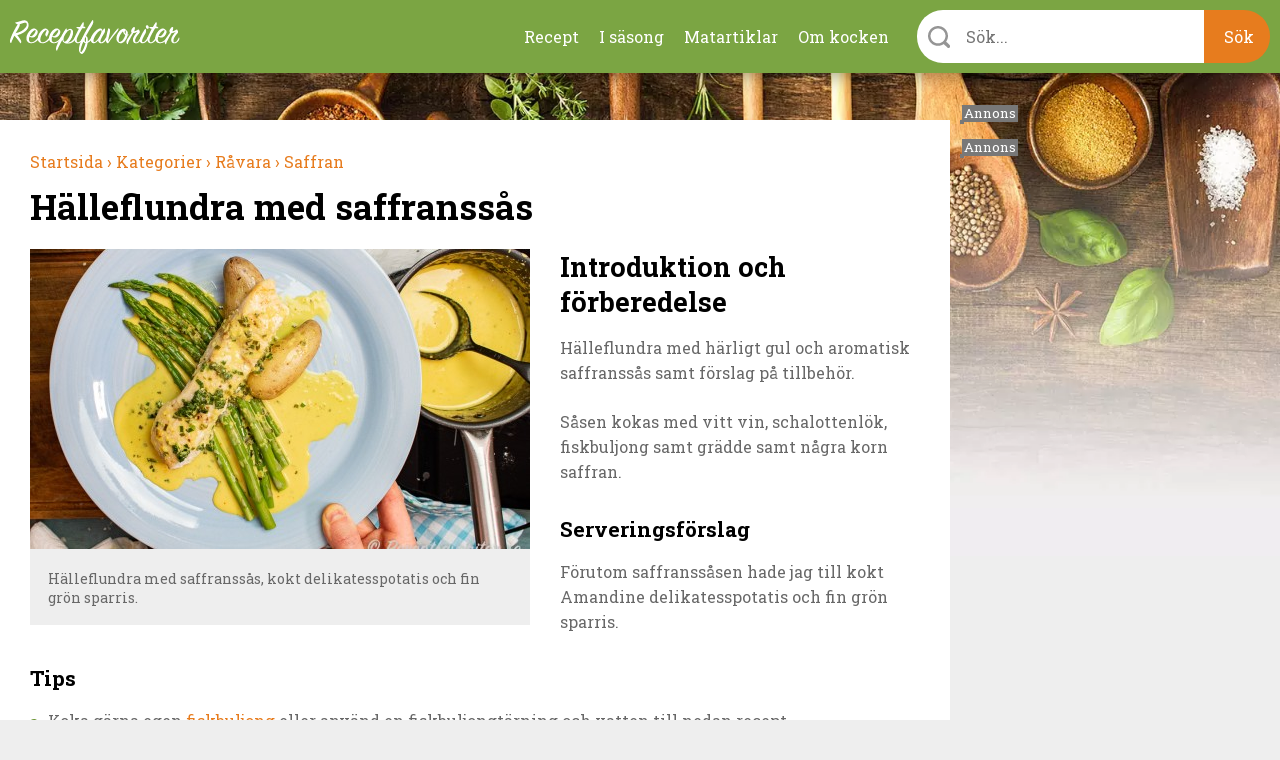

--- FILE ---
content_type: text/html; charset=utf-8
request_url: https://receptfavoriter.se/recept/halleflundra-med-saffranssas
body_size: 13963
content:
<!DOCTYPE html>
<html class="no-js" lang="sv" dir="ltr">

<head>
<link rel="preconnect" href="https://receptfavoriter.se">
<link rel="preconnect" href="https://www.google-analytics.com">
<link rel="preconnect" href="https://fonts.gstatic.com">

  <meta charset="UTF-8"/><meta name=Accept-Language content=sv />
<script type="application/json" class="rf-json">{"ad_spots":{"desktop_mpu_1":{"classes":["desktop","mpu","tablet_portrait","tablet_landscape"],"lazy":"0","code":"\u003Cdiv id=\u0027gt_mpu_480x280\u0027\u003E\r\n  \u003Cscript\u003E\r\n     rf_load_ad(\u0027gt_mpu_480x280\u0027);\r\n  \u003C\/script\u003E\r\n\u003C\/div\u003E"},"desktop_outsider_1":{"classes":["desktop-outsider","desktop"],"lazy":"1","code":"\u003Cdiv id=\u0027gt_tws_1\u0027\u003E\r\n  \u003Cscript\u003E\r\n     rf_load_ad(\u0027gt_tws_1\u0027);\r\n  \u003C\/script\u003E\r\n\u003C\/div\u003E"},"desktop_outsider_2":{"classes":["desktop-outsider","desktop","sticky"],"lazy":"1","code":"\u003Cdiv id=\u0027gt_tws_2\u0027\u003E\r\n  \u003Cscript\u003E\r\n    rf_load_ad(\u0027gt_tws_2\u0027);\r\n  \u003C\/script\u003E\r\n\u003C\/div\u003E"},"tablet_outsider_1":{"classes":["tablet","tablet_portrait","tablet_landscape"],"lazy":"1","code":"\u003Cdiv id=\u0027gt_outsider_tablet_1\u0027\u003E\r\n  \u003Cscript\u003E\r\n     rf_load_ad(\u0027gt_outsider_tablet_1\u0027);\r\n  \u003C\/script\u003E\r\n\u003C\/div\u003E"},"tablet_outsider_2":{"classes":["tablet","tablet_portrait","tablet_landscape","sticky"],"lazy":"1","code":"\u003Cdiv id=\u0027gt_outsider_tablet_2\u0027\u003E\r\n  \u003Cscript\u003E\r\n    rf_load_ad(\u0027gt_outsider_tablet_2\u0027);\r\n  \u003C\/script\u003E\r\n\u003C\/div\u003E"},"mobile_1":{"classes":["mobile"],"lazy":"1","code":"\u003Cdiv id=\u0027gt_mobile_1\u0027\u003E\r\n  \u003Cscript\u003E\r\n    rf_load_ad(\u0027gt_mobile_1\u0027);\r\n  \u003C\/script\u003E\r\n\u003C\/div\u003E"},"mobile_2":{"classes":["mobile"],"lazy":"1","code":"\u003Cdiv id=\u0027gt_mobile_2\u0027\u003E\r\n  \u003Cscript\u003E\r\n    rf_load_ad(\u0027gt_mobile_2\u0027);\r\n  \u003C\/script\u003E\r\n\u003C\/div\u003E"},"mobile_3":{"classes":["mobile"],"lazy":"1","code":"\u003Cdiv id=\u0027gt_mobile_3\u0027\u003E\r\n  \u003Cscript\u003E\r\n     rf_load_ad(\u0027gt_mobile_3\u0027);\r\n  \u003C\/script\u003E\r\n\u003C\/div\u003E"},"mobile_4":{"classes":["mobile"],"lazy":"1","code":"\u003Cdiv id=\u0027gt_mobile_4\u0027\u003E\r\n  \u003Cscript\u003E\r\n     rf_load_ad(\u0027gt_mobile_4\u0027);\r\n  \u003C\/script\u003E\r\n\u003C\/div\u003E"}}}</script><meta property="og:title" content="Hälleflundra med saffranssås"/>
<meta property="og:url" content="https://receptfavoriter.se/recept/halleflundra-med-saffranssas"/>
<meta property="og:image" content="https://receptfavoriter.se/sites/default/files/styles/teaser/public/halleflundra_med_saffranssas_1200.jpg"/>
<meta name="description" content="Hälleflundra med härligt gul och aromatisk saffranssås samt förslag på tillbehör delikatesspotatis och grön sparris."/>

<meta name="generator" content="Drupal 7 (https://www.drupal.org)"/>
<link rel="canonical" href="https://receptfavoriter.se/recept/halleflundra-med-saffranssas"/>
  <script>(function(H){H.className=H.className.replace(/\bno-js\b/,'js')})(document.documentElement)</script>

<!-- InMobi Choice. Consent Manager Tag v3.0 (for TCF 2.2) -->
<script type="text/javascript" async=true>(function(){var host=window.location.hostname;var element=document.createElement('script');var firstScript=document.getElementsByTagName('script')[0];var url='https://cmp.inmobi.com'.concat('/choice/','YmfeFhYRcxQ-E','/',host,'/choice.js?tag_version=V3');var uspTries=0;var uspTriesLimit=3;element.async=true;element.type='text/javascript';element.src=url;firstScript.parentNode.insertBefore(element,firstScript);function makeStub(){var TCF_LOCATOR_NAME='__tcfapiLocator';var queue=[];var win=window;var cmpFrame;function addFrame(){var doc=win.document;var otherCMP=!!(win.frames[TCF_LOCATOR_NAME]);if(!otherCMP){if(doc.body){var iframe=doc.createElement('iframe');iframe.style.cssText='display:none';iframe.name=TCF_LOCATOR_NAME;doc.body.appendChild(iframe);}else{setTimeout(addFrame,5);}}return!otherCMP;}function tcfAPIHandler(){var gdprApplies;var args=arguments;if(!args.length){return queue;}else if(args[0]==='setGdprApplies'){if(args.length>3&&args[2]===2&&typeof args[3]==='boolean'){gdprApplies=args[3];if(typeof args[2]==='function'){args[2]('set',true);}}}else if(args[0]==='ping'){var retr={gdprApplies:gdprApplies,cmpLoaded:false,cmpStatus:'stub'};if(typeof args[2]==='function'){args[2](retr);}}else{if(args[0]==='init'&&typeof args[3]==='object'){args[3]=Object.assign(args[3],{tag_version:'V3'});}queue.push(args);}}function postMessageEventHandler(event){var msgIsString=typeof event.data==='string';var json={};try{if(msgIsString){json=JSON.parse(event.data);}else{json=event.data;}}catch(ignore){}var payload=json.__tcfapiCall;if(payload){window.__tcfapi(payload.command,payload.version,function(retValue,success){var returnMsg={__tcfapiReturn:{returnValue:retValue,success:success,callId:payload.callId}};if(msgIsString){returnMsg=JSON.stringify(returnMsg);}if(event&&event.source&&event.source.postMessage){event.source.postMessage(returnMsg,'*');}},payload.parameter);}}while(win){try{if(win.frames[TCF_LOCATOR_NAME]){cmpFrame=win;break;}}catch(ignore){}if(win===window.top){break;}win=win.parent;}if(!cmpFrame){addFrame();win.__tcfapi=tcfAPIHandler;win.addEventListener('message',postMessageEventHandler,false);}};makeStub();var uspStubFunction=function(){var arg=arguments;if(typeof window.__uspapi!==uspStubFunction){setTimeout(function(){if(typeof window.__uspapi!=='undefined'){window.__uspapi.apply(window.__uspapi,arg);}},500);}};var checkIfUspIsReady=function(){uspTries++;if(window.__uspapi===uspStubFunction&&uspTries<uspTriesLimit){console.warn('USP is not accessible');}else{clearInterval(uspInterval);}};if(typeof window.__uspapi==='undefined'){window.__uspapi=uspStubFunction;var uspInterval=setInterval(checkIfUspIsReady,6000);}})();</script>
<!-- End InMobi Choice. Consent Manager Tag v3.0 (for TCF 2.2) -->
  <script async src="https://fundingchoicesmessages.google.com/i/pub-7121338106453776?ers=1" nonce="Fy5YuBkii76Ccn-QNJsYzg"></script>
  <script async nonce="Fy5YuBkii76Ccn-QNJsYzg">(function(){function signalGooglefcPresent(){if(!window.frames['googlefcPresent']){if(document.body){const iframe=document.createElement('iframe');iframe.style='width: 0; height: 0; border: none; z-index: -1000; left: -1000px; top: -1000px;';iframe.style.display='none';iframe.name='googlefcPresent';document.body.appendChild(iframe);}else{setTimeout(signalGooglefcPresent,0);}}}signalGooglefcPresent();})();</script>

  <title>Hälleflundra med saffranssås</title>
  <meta name="viewport" content="width=device-width, initial-scale=1.0, minimum-scale=1.0">

  <link rel="apple-touch-icon" sizes="57x57" href="/sites/all/themes/receptfavoriter/img/favicons/xapple-touch-icon-57x57.png.pagespeed.ic.neCH5pJB9c.webp">
  <link rel="apple-touch-icon" sizes="60x60" href="/sites/all/themes/receptfavoriter/img/favicons/xapple-touch-icon-60x60.png.pagespeed.ic.wTaHRCGqey.webp">
  <link rel="apple-touch-icon" sizes="72x72" href="/sites/all/themes/receptfavoriter/img/favicons/xapple-touch-icon-72x72.png.pagespeed.ic.6tA0h3RUHS.webp">
  <link rel="apple-touch-icon" sizes="76x76" href="/sites/all/themes/receptfavoriter/img/favicons/xapple-touch-icon-76x76.png.pagespeed.ic.nbUCeu__rC.webp">
  <link rel="apple-touch-icon" sizes="114x114" href="/sites/all/themes/receptfavoriter/img/favicons/xapple-touch-icon-114x114.png.pagespeed.ic.871ae3idJX.webp">
  <link rel="apple-touch-icon" sizes="120x120" href="/sites/all/themes/receptfavoriter/img/favicons/xapple-touch-icon-120x120.png.pagespeed.ic.A8wULiLUDu.webp">
  <link rel="apple-touch-icon" sizes="144x144" href="/sites/all/themes/receptfavoriter/img/favicons/xapple-touch-icon-144x144.png.pagespeed.ic.qoXvE26pfU.webp">
  <link rel="apple-touch-icon" sizes="152x152" href="/sites/all/themes/receptfavoriter/img/favicons/xapple-touch-icon-152x152.png.pagespeed.ic.3rh4VkLxm0.webp">
  <link rel="apple-touch-icon" sizes="180x180" href="/sites/all/themes/receptfavoriter/img/favicons/xapple-touch-icon-180x180.png.pagespeed.ic.KkGDWRsaU5.webp">
  <link rel="icon" type="image/png" href="/sites/all/themes/receptfavoriter/img/favicons/xfavicon-32x32.png.pagespeed.ic.O6GOobwrZv.webp" sizes="32x32">
  <link rel="icon" type="image/png" href="/sites/all/themes/receptfavoriter/img/favicons/xfavicon-194x194.png.pagespeed.ic.FVW5YJKu8j.webp" sizes="194x194">
  <link rel="icon" type="image/png" href="/sites/all/themes/receptfavoriter/img/favicons/xandroid-chrome-192x192.png.pagespeed.ic.p9l_aXwPpZ.webp" sizes="192x192">
  <link rel="icon" type="image/png" href="/sites/all/themes/receptfavoriter/img/favicons/xfavicon-16x16.png.pagespeed.ic.wOeI5mSdP8.webp" sizes="16x16">
  <link rel="manifest" href="/sites/all/themes/receptfavoriter/img/favicons/manifest.json">
  <link rel="mask-icon" href="/sites/all/themes/receptfavoriter/img/favicons/safari-pinned-tab.svg" color="#7ba543">
  <meta name="msapplication-TileColor" content="#7ba543">
  <meta name="msapplication-TileImage" content="/sites/all/themes/receptfavoriter/img/favicons/mstile-144x144.png">
  <meta name="theme-color" content="#ffffff">
  <meta property="fb:app_id" content="1292113204231209"/>

  <script>var adUnitsDesktop=[{code:'gt_tws_1',mediaTypes:{banner:{sizes:[[300,250],[160,600],[300,600]]}},bids:[{bidder:'keymobile',params:{adxDomain:'adx.adform.net',mid:'1442193'}},{bidder:'concept_adform',params:{adxDomain:'adx.adform.net',mid:'627928'}},{bidder:'livewrapped',params:{publisherId:'1657d4ee-95d2-4b44-a751-7c26871259fb',adUnitName:'receptfavoriter_tws1'}}]},{code:'gt_tws_2',mediaTypes:{banner:{sizes:[[300,250],[160,600],[300,600]]}},bids:[{bidder:'keymobile',params:{adxDomain:'adx.adform.net',mid:'1442194'}},{bidder:'concept_adform',params:{adxDomain:'adx.adform.net',mid:'630643'}},{bidder:'livewrapped',params:{publisherId:'1657d4ee-95d2-4b44-a751-7c26871259fb',adUnitName:'receptfavoriter_tws2'}}]},{code:'gt_mpu_480x280',mediaTypes:{banner:{sizes:[[320,250]]}},bids:[{bidder:'keymobile',params:{adxDomain:'adx.adform.net',mid:'1442199'}},{bidder:'concept_adform',params:{adxDomain:'adx.adform.net',mid:'630644'}},{bidder:'livewrapped',params:{publisherId:'1657d4ee-95d2-4b44-a751-7c26871259fb',adUnitName:'receptfavoriter_tws-mpu'}}]}];var adUnitsTablet=[{code:'gt_outsider_tablet_1',mediaTypes:{banner:{sizes:[[160,600]]}},bids:[{bidder:'keymobile',params:{adxDomain:'adx.adform.net',mid:'1442193'}},{bidder:'concept_adform',params:{adxDomain:'adx.adform.net',mid:'630646'}},{bidder:'livewrapped',params:{publisherId:'1657d4ee-95d2-4b44-a751-7c26871259fb',adUnitName:'receptfavoriter_tws-tablet1'}}]},{code:'gt_outsider_tablet_2',mediaTypes:{banner:{sizes:[[160,600]]}},bids:[{bidder:'keymobile',params:{adxDomain:'adx.adform.net',mid:'1442194'}},{bidder:'concept_adform',params:{adxDomain:'adx.adform.net',mid:'630647'}},{bidder:'livewrapped',params:{publisherId:'1657d4ee-95d2-4b44-a751-7c26871259fb',adUnitName:'receptfavoriter_tws-tablet2'}}]},{code:'gt_mpu_480x280',mediaTypes:{banner:{sizes:[[320,250]]}},bids:[{bidder:'keymobile',params:{adxDomain:'adx.adform.net',mid:'1442199'}},{bidder:'concept_adform',params:{adxDomain:'adx.adform.net',mid:'630645'}},{bidder:'livewrapped',params:{publisherId:'1657d4ee-95d2-4b44-a751-7c26871259fb',adUnitName:'receptfavoriter_tws-tablet3'}}]}];var adUnitsMobile=[{code:'gt_mobile_1',mediaTypes:{banner:{sizes:[[300,250],[320,320]]}},bids:[{bidder:'keymobile',params:{adxDomain:'adx.adform.net',mid:'258978'}},{bidder:'keymobilepub',params:{publisherId:'158969',adSlot:'2691758'}},{bidder:'concept_adform',params:{adxDomain:'adx.adform.net',mid:'627929'}},{bidder:'livewrapped',params:{publisherId:'1657d4ee-95d2-4b44-a751-7c26871259fb',adUnitName:'receptfavoriter_mobile1'}}]},{code:'gt_mobile_2',mediaTypes:{banner:{sizes:[[300,250],[320,320]]}},bids:[{bidder:'keymobile',params:{adxDomain:'adx.adform.net',mid:'258979'}},{bidder:'keymobilepub',params:{publisherId:'158969',adSlot:'2691759'}},{bidder:'concept_adform',params:{adxDomain:'adx.adform.net',mid:'630640'}},{bidder:'livewrapped',params:{publisherId:'1657d4ee-95d2-4b44-a751-7c26871259fb',adUnitName:'receptfavoriter_mobile2'}}]},{code:'gt_mobile_3',mediaTypes:{banner:{sizes:[[300,250],[320,320]]}},bids:[{bidder:'keymobile',params:{adxDomain:'adx.adform.net',mid:'508021'}},{bidder:'keymobilepub',params:{publisherId:'158969',adSlot:'2691760'}},{bidder:'concept_adform',params:{adxDomain:'adx.adform.net',mid:'630642'}},{bidder:'livewrapped',params:{publisherId:'1657d4ee-95d2-4b44-a751-7c26871259fb',adUnitName:'receptfavoriter_mobile3'}}]},{code:'gt_mobile_4',mediaTypes:{banner:{sizes:[[300,250],[320,320]]}},bids:[{bidder:'keymobile',params:{adxDomain:'adx.adform.net',mid:'508026'}},{bidder:'keymobilepub',params:{publisherId:'158969',adSlot:'2691761'}},{bidder:'concept_adform',params:{adxDomain:'adx.adform.net',mid:'630641'}},{bidder:'livewrapped',params:{publisherId:'1657d4ee-95d2-4b44-a751-7c26871259fb',adUnitName:'receptfavoriter_mobile4'}}]}];var pbjs=pbjs||{};pbjs.que=pbjs.que||[];pbjs.bidderSettings={keymobile:{alias:'adform',storageAllowed:true,bidCpmAdjustment:function(bidCpm){return(bidCpm*9.2)*0.56;}},keymobilepub:{alias:'pubmatic',storageAllowed:true,bidCpmAdjustment:function(bidCpm){return(bidCpm*9.2)*0.56;}},keymobile_magnite:{alias:'rubicon',storageAllowed:true,bidCpmAdjustment:function(bidCpm){return(bidCpm*9.2)*0.56;}},rubicon:{storageAllowed:true,bidCpmAdjustment:function(bidCpm){return(bidCpm*9.2)*0.8;}},concept_adform:{alias:'adform',storageAllowed:true,bidCpmAdjustment:function(bidCpm){return(bidCpm*9.2)*0.7;}},concept_magnite:{alias:'rubicon',storageAllowed:true,bidCpmAdjustment:function(bidCpm){return(bidCpm*9.2)*0.7;}},livewrapped:{storageAllowed:true,bidCpmAdjustment:function(bidCpm){return(bidCpm*9.2)*0.71;}}};var customGranularity={"buckets":[{"min":0,"max":10,"increment":0.10},{"min":10,"max":50,"increment":0.20},{"min":50,"max":100,"increment":0.50},{"min":100,"max":500,"increment":10.00},{"min":500,"max":950,"increment":50.00}]};pbjs.que.push(function(){pbjs.aliasBidder('pubmatic','keymobilepub',{useBaseGvlid:true});pbjs.aliasBidder('adform','keymobile',{useBaseGvlid:true});pbjs.aliasBidder('adform','concept_adform',{useBaseGvlid:true});pbjs.setConfig({consentManagement:{cmpApi:'iab',timeout:3000,allowAuctionWithoutConsent:false},priceGranularity:customGranularity,});pbjs.setBidderConfig({"bidders":['keymobilepub'],"config":{"schain":{"validation":"strict","config":{"ver":"1.0","complete":1,"nodes":[{"asi":"keymobile.se","sid":"1029001","hp":1}]}}}});pbjs.setBidderConfig({"bidders":['keymobile'],"config":{"schain":{"validation":"strict","config":{"ver":"1.0","complete":1,"nodes":[{"asi":"keymobile.se","sid":"1029001","hp":1}]}}}});pbjs.setBidderConfig({"bidders":['concept_adform'],"config":{"schain":{"validation":"strict","config":{"ver":"1.0","complete":1,"nodes":[{"asi":"concept.dk","sid":"C-00246","hp":1}]}}}});});</script>



<script>var PREBID_TIMEOUT=700;var googletag=googletag||{};googletag.cmd=googletag.cmd||[];googletag.cmd.push(function(){googletag.pubads().disableInitialLoad();});var loadedBanners={};var iOS=/iPad|iPhone|iPod|Android|Mobile|webOS|Blackberry/.test(navigator.userAgent)&&!window.MSStream;var windowWidth=(iOS)?screen.width:window.innerWidth;var mode='DESKTOP';if(windowWidth<=1024)mode='TABLET';if(windowWidth<=767)mode='MOBILE';window.rf_mode=mode;pbjs.que.push(function(){switch(mode){case'DESKTOP':pbjs.addAdUnits(adUnitsDesktop);break;case'TABLET':pbjs.addAdUnits(adUnitsTablet);break;default:pbjs.addAdUnits(adUnitsMobile);break;}});function sendAdserverRequest(){if(pbjs.adserverRequestSent)return;pbjs.adserverRequestSent=true;googletag.cmd.push(function(){pbjs.que.push(function(){pbjs.setTargetingForGPTAsync();googletag.pubads().refresh();});});}function rf_load_ad(id){if(loadedBanners.hasOwnProperty(id))return;if(googleLazyLoads.hasOwnProperty(id)&&pbjsLazyloads.hasOwnProperty(id)){googletag.cmd.push(function(){var slot=googletag.defineSlot(googleLazyLoads[id].id,googleLazyLoads[id].sizes,id).addService(googletag.pubads());pbjs.que.push(function(){pbjs.addAdUnits([pbjsLazyloads[id]]);pbjs.requestBids({timeout:PREBID_TIMEOUT,adUnitCodes:[id],bidsBackHandler:function(){pbjs.setTargetingForGPTAsync([id]);googletag.pubads().refresh([slot]);}});});});}else{googletag.cmd.push(function(){googletag.display(id);});}loadedBanners[id]=true;}(function(){var gads=document.createElement('script');gads.async=true;gads.type='text/javascript';var useSSL='https:'==document.location.protocol;gads.src=(useSSL?'https:':'http:')+'//pagead2.googlesyndication.com/tag/js/gpt.js';var node=document.getElementsByTagName('script')[0];node.parentNode.insertBefore(gads,node);})();var googletag=googletag||{cmd:[]};var googleLazyLoads={};googletag.cmd.push(function(){if(window.rf_mode==='DESKTOP'){googletag.defineSlot('/284521618/TWS_1_250x360',[[320,320],[300,250],[320,250],[300,600],[160,600]],'gt_tws_1').addService(googletag.pubads());googletag.defineSlot('/284521618/TWS_2_250x360',[[320,320],[300,250],[320,250],[300,600],[160,600]],'gt_tws_2').addService(googletag.pubads());googletag.defineSlot('/284521618/MPU_480x280_1',[[320,320],[300,250],[320,250]],'gt_mpu_480x280').addService(googletag.pubads());}if(window.rf_mode==='TABLET'){googletag.defineSlot('/284521618/Outsider_tablet_1',[[160,600]],'gt_outsider_tablet_1').addService(googletag.pubads());googletag.defineSlot('/284521618/Outsider_tablet_2',[[160,600]],'gt_outsider_tablet_2').addService(googletag.pubads());googletag.defineSlot('/284521618/MPU_480x280_1',[[320,320],[300,250],[320,250]],'gt_mpu_480x280').addService(googletag.pubads());}if(window.rf_mode==='MOBILE'){googletag.defineSlot('/284521618/Mobile_1_320x320',[[300,250],[320,320]],'gt_mobile_1').addService(googletag.pubads());googletag.defineSlot('/284521618/Mobile_2_320x320',[[300,250],[320,320]],'gt_mobile_2').addService(googletag.pubads());googletag.defineSlot('/284521618/Mobile_3_320x320',[[300,250],[320,320]],'gt_mobile_3').addService(googletag.pubads());googletag.defineSlot('/284521618/Mobile_4_320x320',[[300,250],[320,320]],'gt_mobile_4').addService(googletag.pubads());}googletag.pubads().collapseEmptyDivs();googletag.pubads().enableSingleRequest();googletag.enableServices();});window.__tcfapi('addEventListener',2,function(tcData,listenerSuccess){if(listenerSuccess){if(tcData.eventStatus==='useractioncomplete'||tcData.eventStatus==='tcloaded'){if(!tcData.gdprApplies){pbjs.que.push(function(){pbjs.requestBids({bidsBackHandler:sendAdserverRequest});});setTimeout(function(){sendAdserverRequest();},PREBID_TIMEOUT);return;}if((tcData.vendor.consents[755]||tcData.vendor.legitimateInterests[755])&&(tcData.purpose.consents[1]&&tcData.purpose.consents[3]&&tcData.purpose.consents[4]&&tcData.purpose.legitimateInterests[2]&&tcData.purpose.legitimateInterests[7]&&tcData.purpose.legitimateInterests[9]&&tcData.purpose.legitimateInterests[10])){googletag.cmd.push(function(){googletag.pubads().setPrivacySettings({nonPersonalizedAds:false});pbjs.que.push(function(){pbjs.requestBids({bidsBackHandler:sendAdserverRequest});});setTimeout(function(){sendAdserverRequest();},PREBID_TIMEOUT);});return;}googletag.cmd.push(function(){googletag.pubads().setPrivacySettings({nonPersonalizedAds:true});pbjs.que.push(function(){pbjs.requestBids({bidsBackHandler:sendAdserverRequest});});setTimeout(function(){sendAdserverRequest();},PREBID_TIMEOUT);});}}});</script>

  <link type="text/css" rel="stylesheet" href="https://receptfavoriter.se/sites/default/files/css/A.css_lQaZfjVpwP_oGNqdtWCSpJT1EMqXdMiU84ekLLxQnc4.css+css_NPI-JQruEpY5_8Gtin28uCXdIolPWAQ1lNA3-7tU0kA.css+css_wy3U31cYUVouzl7kdZZ7pcMlQ5v-m3vpKS6CRxBnNVE.css,Mcc.DLWpT6zBnu.css.pagespeed.cf.Nk4FvJnVdo.css" media="all"/>



  <link media="print" onload="this.onload=null;this.removeAttribute('media');" href="https://fonts.googleapis.com/css2?family=Roboto+Slab:wght@300;400;700&display=swap" rel="stylesheet">
  <script async fetchpriority="low" src='https://macro.adnami.io/macro/spec/adsm.macro.f1befe16-f777-42a8-831d-78ba5ad8c670.js'></script>
<script>var adsmtag=adsmtag||{};adsmtag.cmd=adsmtag.cmd||[];</script>
<script>(function(i,s,o,g,r,a,m){i['GoogleAnalyticsObject']=r;i[r]=i[r]||function(){(i[r].q=i[r].q||[]).push(arguments)},i[r].l=1*new Date();a=s.createElement(o),m=s.getElementsByTagName(o)[0];a.async=1;a.src=g;m.parentNode.insertBefore(a,m)})(window,document,'script','https://www.google-analytics.com/analytics.js','ga');ga('create','UA-235034-11','auto');ga('send','pageview');</script>
  <!-- Global site tag (gtag.js) - Google Analytics -->
  <script async fetchpriority="low" src="https://www.googletagmanager.com/gtag/js?id=G-2HC20J93BZ"></script>
<script>window.dataLayer=window.dataLayer||[];function gtag(){dataLayer.push(arguments);}gtag('js',new Date());gtag('config','G-2HC20J93BZ');</script>
<script async src="/sites/all/themes/receptfavoriter/js/prebid9.21.0.js.pagespeed.ce.CE3QwCjMd-.js"></script>
</head>

<body class="html not-front not-logged-in no-sidebars page-node page-node- page-node-15054 node-type-recipe">
    <div class="site" style="background-image:url(https://receptfavoriter.se/sites/default/files/xtopbg_3_kryddor_vinter.jpg.pagespeed.ic.a4CKlD78wK.webp)">
  <div class="header-upper">
    <div class="header-container">
              <a class="site-name" href="/" title="Receptfavoriter startsida" rel="home">
          <img src="/sites/all/themes/receptfavoriter/img/logo/180x31xreceptfavoriter-669.png.pagespeed.ic.hCkXQ4QVZP.webp" width="180" height="31" alt="Receptfavoriter"/>
        </a>
            <ul class="menu"><li class="first leaf"><a href="/kategorier" title="Recept indelade i kategorier">Recept</a></li>
<li class="leaf"><a href="/i-sasong" title="I säsong">I säsong</a></li>
<li class="leaf"><a href="/matartiklar" title="Artiklar om mat och dryck">Matartiklar</a></li>
<li class="last leaf"><a href="/om" title="Om kocken">Om kocken</a></li>
</ul>      <div class="instant-search">
        <div class="instant-search--bar">
          <form>
            <div class="instant-search--bar-input-wrapper">
              <label class="instant-search--bar-input-label" for="instant-search--bar-input"></label>
              <input id="instant-search--bar-input" class="instant-search--bar-input" placeholder="Sök..." type="text" autocomplete="off" autocorrect="off" autocapitalize="off"/>
            
            </div>
            <input class="instant-search--bar-btn" type="submit" value="Sök"/>
          </form>
        </div>
      </div>
    </div>
    <div id="extended-menu--wrapper" class="extended-menu--wrapper">
      <div class="header-container instant-search">
        <div class="instant-search--progress-bar" id="instant-search--progress-bar">
          <span class="instant-search--progress-bar-text"></span>
          <a href="#" class="extended-menu--close-button"></a>
        </div>
        <div class="instant-search--result-wrapper" id="instant-search--result-wrapper">
          
          <div class="instant-search--result-recipes">
            <span class="header-2">Recept</span>
            <div class="instant-search--result-recipes-columns">
              <div class="instant-search--result-list column-1">
              </div>
              <div class="instant-search--result-list column-2">
              </div>
            </div>
          </div>

          <div class="instant-search--result-secondary-matches">

            <div class="instant-search--result-articles">
              <span class="header-2">Artiklar</span>
              <div class="instant-search--result-list">
              </div>
            </div>

            <div class="instant-search--result-categories">
              <span class="header-2">Kategorier</span>
              <div class="instant-search--result-list">
              </div>
            </div>

          </div>

        </div>
      </div>

      <div class="header-container extended-menu--footer">
        <div class="tips">
          <div class="legible"><p>Förutom att söka på recept och maträtter kan du kombinera sökord&nbsp;som lättlagat, snabblagat, en eller flera råvaror, tillfälle, tillagningsmetod, vegetariskt, vegan med mera.</p></div>
        </div>
        <div class="contact-the-chef">
          <div class="legible"><p><span class="header-3">Sätt betyg, dela och kommentera gärna</span></p><p>Under varje recept är du välkommen att sätta ett&nbsp;betyg i form av stjärnor. Är du inloggad på Facebook kan du dela receptet, lämna en kommentar eller en&nbsp;fråga - så svarar jag så snabbt jag kan. Tack för att du lämnar feedback - det uppskattas.&nbsp;</p></div>
        </div>
      </div>
    </div>
  </div>

<div class="main-content" style="background-image:url(https://receptfavoriter.se/sites/default/files/xbottombg_2_kryddor_vinter.jpg.pagespeed.ic.X1q-P_9eqb.webp)">
  <div class="center clearfix">

    <div class="primary-content">
      
      <div itemscope itemtype="http://schema.org/Recipe">
      <ol class="breadcrumbs box" vocab="http://schema.org/" typeof="BreadcrumbList">
      
        <li property="itemListElement" typeof="ListItem">
          <meta property="position" content="1">
          <a property="item" typeof="WebPage" href="https://receptfavoriter.se/">
            <span property="name">Startsida</span>
            <meta property="position" content="1">
                          ›
                      </a>
        </li>
        
        <li property="itemListElement" typeof="ListItem">
          <meta property="position" content="2">
          <a property="item" typeof="WebPage" href="https://receptfavoriter.se/kategorier">
            <span property="name">Kategorier</span>
            <meta property="position" content="2">
                          ›
                      </a>
        </li>
        
        <li property="itemListElement" typeof="ListItem">
          <meta property="position" content="3">
          <a property="item" typeof="WebPage" href="https://receptfavoriter.se/kategorier/ravara">
            <span property="name">Råvara</span>
            <meta property="position" content="3">
                          ›
                      </a>
        </li>
        
        <li property="itemListElement" typeof="ListItem">
          <meta property="position" content="4">
          <a property="item" typeof="WebPage" href="https://receptfavoriter.se/recept/saffran">
            <span property="name">Saffran</span>
            <meta property="position" content="4">
                      </a>
        </li>
            </ol>
    <div class="node node-recipe box recipe-main-box">
    <div class="recipe-title box">
      <h1 class="header-1" itemprop="name">Hälleflundra med saffranssås</h1>
    </div>


    <div class="recipe-description clearfix">
              <div class="recipe-slideshow slideshow ">
            <a class="image-caption-wrap" target="_blank" href="https://receptfavoriter.se/sites/default/files/halleflundra_med_saffranssas_1200.jpg" title="Hälleflundra med saffranssås, kokt delikatesspotatis och fin grön sparris. ">
    <img itemprop="image" width="1200" height="800" src="https://receptfavoriter.se/sites/default/files/styles/teaser/public/halleflundra_med_saffranssas_1200.jpg" alt="Hälleflundra med saffranssås, kokt delikatesspotatis och fin grön sparris. " class="">
    <div class="image-caption">Hälleflundra med saffranssås, kokt delikatesspotatis och fin grön sparris. </div>
    <meta itemprop="image" content="https://receptfavoriter.se/sites/default/files/styles/recipe_1x1/public/halleflundra_med_saffranssas_1200.jpg"/><meta itemprop="image" content="https://receptfavoriter.se/sites/default/files/styles/recipe_4x3/public/halleflundra_med_saffranssas_1200.jpg"/><meta itemprop="image" content="https://receptfavoriter.se/sites/default/files/styles/recipe_16x9/public/halleflundra_med_saffranssas_1200.jpg"/>
  </a>                  </div>
      <div id="mobile_1" class="ad mobile mobile_1"></div>            <h2 class="header-2">Introduktion och förberedelse</h2>
              <div class="legible">
          <div itemprop="description" style="margin-bottom:20px;">
            <p>Hälleflundra med härligt gul och aromatisk saffranssås samt förslag på tillbehör. </p>
<p>Såsen kokas med vitt vin, schalottenlök, fiskbuljong samt grädde samt några korn saffran.</p>                           <h3>Serveringsförslag</h3>
<p>Förutom saffranssåsen hade jag till kokt Amandine delikatesspotatis och fin grön sparris. </p>
<h3>Tips</h3>
<ul>
<li>Koka gärna egen <a href="/recept/egen-fiskbuljong">fiskbuljong</a> eller använd en fiskbuljongtärning och vatten till nedan recept.</li>
<li>Köp MSC märkt hälleflundra. Min var sportfiskad med lina vid Lofoten i Norge av en kompis. Inte alla som har den lyxen dock. Köp ej trålad Hälleflundra från Norra Atlanten osv - den är akut hotad. Här är WWS <a href="http://fiskguiden.wwf.se/blog/fiskar/halleflundrablakveite/" target="_blank" rel="noopener">fiskguide</a>.</li>
</ul>
<h3>Varianter</h3>
<ul>
<li>Såsen kan redas med maizenastärkelse istället för vetemjöl. Då blir såsen glutenfri.</li>
<li>Hälleflundran kan bytas mot annan fisk som lax, rödstrimma, torskrygg, marulk eller annan fiskfilé. </li>
</ul>
                      </div>
        </div>


            <div class="recipe-step-slider">
          <a href="#" class="prev-slide-btn">
              <svg fill="#000000" height="24px" width="24px" version="1.1" id="Layer_2" xmlns="http://www.w3.org/2000/svg" xmlns:xlink="http://www.w3.org/1999/xlink" viewBox="0 0 330 330" xml:space="preserve">
              <path id="XMLID_22222_" d="M250.606,154.389l-150-149.996c-5.857-5.858-15.355-5.858-21.213,0.001
              	c-5.857,5.858-5.857,15.355,0.001,21.213l139.393,139.39L79.393,304.394c-5.857,5.858-5.857,15.355,0.001,21.213
              	C82.322,328.536,86.161,330,90,330s7.678-1.464,10.607-4.394l149.999-150.004c2.814-2.813,4.394-6.628,4.394-10.606
              	C255,161.018,253.42,157.202,250.606,154.389z"/>
            </svg>
          </a>
          <a href="#" class="next-slide-btn">
              <svg fill="#000000" height="24px" width="24px" version="1.1" id="Layer_2" xmlns="http://www.w3.org/2000/svg" xmlns:xlink="http://www.w3.org/1999/xlink" viewBox="0 0 330 330" xml:space="preserve">
              <path id="XMLID_22222_" d="M250.606,154.389l-150-149.996c-5.857-5.858-15.355-5.858-21.213,0.001
              	c-5.857,5.858-5.857,15.355,0.001,21.213l139.393,139.39L79.393,304.394c-5.857,5.858-5.857,15.355,0.001,21.213
              	C82.322,328.536,86.161,330,90,330s7.678-1.464,10.607-4.394l149.999-150.004c2.814-2.813,4.394-6.628,4.394-10.606
              	C255,161.018,253.42,157.202,250.606,154.389z"/>
            </svg>
          </a>
          <div class="recipe-step-slide-slides">
              <div class="image-caption-wrap">
    <img width="1200" height="800" src="https://receptfavoriter.se/sites/default/files/styles/large_recipe/public/saffranssas_10_1200.jpg" alt="En elegant vitvinssås smaksatt med saffran passar utmärkt till hälleflundra. " class="">
    <div class="image-caption">En elegant vitvinssås smaksatt med saffran passar utmärkt till hälleflundra. </div>
    
  </div>          </div>
        </div>
                </div>
  </div>

  <div class="box guarantee-skyscraper">
          <div class="recipe-details columns-onethird clearfix">
        <div class="recipe-ingredients-meta">
                      <div class="recipe-portions box box-small box-grey legible">
                              <meta itemprop="recipeYield" content="2"/>
                <h3 class="header-4">2 portioner hälleflundra med saffranssås</h3>
                            <ul>
                <li>Förberedelse: <meta itemprop="prepTime" content="PT10M">10 min </li>
                <li>Tillagning: <meta itemprop="cookTime" content="PT30M">30 min </li>
                <li>Klart på: <meta itemprop="totalTime" content="PT40M">40 min </li>
              </ul>
            </div>
                    <div id="mobile_2_placement"></div>
                      <div id="mobile_2" class="ad-center-mobile ad mobile mobile_2 in-content"></div>
                                <div class="recipe-ingredients legible">
              <h2 class="color-highlight" id="ingredienser">Ingredienser</h2>
              <ul>
      <li itemprop="recipeIngredient">2 bitar hälleflundra filéer, ca 140 gram styck utan skinn, 160 gram styck med skinn</li>
      <li itemprop="recipeIngredient">1 msk olivolja</li>
      <li itemprop="recipeIngredient">2 krm flingsalt</li>
      <li itemprop="recipeIngredient">SAFFRANSSÅS: 1/2 schalottenlök </li>
      <li itemprop="recipeIngredient">15 gram smör</li>
      <li itemprop="recipeIngredient">1 msk vetemjöl</li>
      <li itemprop="recipeIngredient">1 dl vitt vin</li>
      <li itemprop="recipeIngredient">1,5 dl fiskbuljong eller vatten och en fiskbuljongtärning</li>
      <li itemprop="recipeIngredient">0,25 krm saffran</li>
      <li itemprop="recipeIngredient">1 dl grädde</li>
      <li itemprop="recipeIngredient">1/2 krm salt </li>
      <li itemprop="recipeIngredient">0,25 krm vitpeppar</li>
      <li itemprop="recipeIngredient">1 msk hackad gräslök (valfritt)</li>
      <li itemprop="recipeIngredient">TILLBEHÖR: 250 gram delikatesspotatis som ex. Amandine</li>
      <li itemprop="recipeIngredient">125 gram grön sparris (ett halvt knippe)</li>
  </ul>            </div>
                                <div id="mobile_3" id="mobile_3_placement" class="ad-center-mobile ad mobile mobile_3 in-content"></div>
                  </div>

                  <div class="recipe-preparation legible">
            <h2 class="color-highlight" id="tillagning">Tillagning</h2>
            <ol itemprop="recipeInstructions" itemscope itemtype="http://schema.org/HowToSection">
  <meta itemprop="name" content="Tillagning"/>
      <li id="https://receptfavoriter.se/recept/halleflundra-med-saffranssas#steg-1" itemprop="itemListElement" itemscope itemtype="http://schema.org/HowToStep">
      <meta itemprop="position" content="1"/>
      <meta itemprop="id"/>
      <meta itemprop="url" content="https://receptfavoriter.se/recept/halleflundra-med-saffranssas#steg-1"/>
      <span itemprop="text">VITVINSSÅS: Skala och finhacka schalottenlök. </span>

          </li>
      <li id="https://receptfavoriter.se/recept/halleflundra-med-saffranssas#steg-2" itemprop="itemListElement" itemscope itemtype="http://schema.org/HowToStep">
      <meta itemprop="position" content="2"/>
      <meta itemprop="id"/>
      <meta itemprop="url" content="https://receptfavoriter.se/recept/halleflundra-med-saffranssas#steg-2"/>
      <span itemprop="text">Fräs löken i smör i en såskastrull. </span>

          </li>
      <li id="https://receptfavoriter.se/recept/halleflundra-med-saffranssas#steg-3" itemprop="itemListElement" itemscope itemtype="http://schema.org/HowToStep">
      <meta itemprop="position" content="3"/>
      <meta itemprop="id"/>
      <meta itemprop="url" content="https://receptfavoriter.se/recept/halleflundra-med-saffranssas#steg-3"/>
      <span itemprop="text">När löken är mjuk rör du ut mjöl och fräser några sekunder till. </span>

          </li>
      <li id="https://receptfavoriter.se/recept/halleflundra-med-saffranssas#steg-4" itemprop="itemListElement" itemscope itemtype="http://schema.org/HowToStep">
      <meta itemprop="position" content="4"/>
      <meta itemprop="id"/>
      <meta itemprop="url" content="https://receptfavoriter.se/recept/halleflundra-med-saffranssas#steg-4"/>
      <span itemprop="text">Rör i vitt vin och sedan fiskbuljong (eller vatten och rör ut fiskbuljongtärning). Tillsätt saffran. Låt koka i 20 minuter på medelvärme. </span>

          </li>
      <li id="https://receptfavoriter.se/recept/halleflundra-med-saffranssas#steg-5" itemprop="itemListElement" itemscope itemtype="http://schema.org/HowToStep">
      <meta itemprop="position" content="5"/>
      <meta itemprop="id"/>
      <meta itemprop="url" content="https://receptfavoriter.se/recept/halleflundra-med-saffranssas#steg-5"/>
      <span itemprop="text">Sila bort löken eller mixa såsen slät med en stavmixer. </span>

          </li>
      <li id="https://receptfavoriter.se/recept/halleflundra-med-saffranssas#steg-6" itemprop="itemListElement" itemscope itemtype="http://schema.org/HowToStep">
      <meta itemprop="position" content="6"/>
      <meta itemprop="id"/>
      <meta itemprop="url" content="https://receptfavoriter.se/recept/halleflundra-med-saffranssas#steg-6"/>
      <span itemprop="text">Rör i grädde och låt småkoka i 10 minuter. </span>

          </li>
      <li id="https://receptfavoriter.se/recept/halleflundra-med-saffranssas#steg-7" itemprop="itemListElement" itemscope itemtype="http://schema.org/HowToStep">
      <meta itemprop="position" content="7"/>
      <meta itemprop="id"/>
      <meta itemprop="url" content="https://receptfavoriter.se/recept/halleflundra-med-saffranssas#steg-7"/>
      <span itemprop="text">Smaka av saffranssåsen med salt och peppar innan servering. Håll varm och låt stå och småkoka medan du lagar fisken så blir den bara godare. </span>

          </li>
      <li id="https://receptfavoriter.se/recept/halleflundra-med-saffranssas#steg-8" itemprop="itemListElement" itemscope itemtype="http://schema.org/HowToStep">
      <meta itemprop="position" content="8"/>
      <meta itemprop="id"/>
      <meta itemprop="url" content="https://receptfavoriter.se/recept/halleflundra-med-saffranssas#steg-8"/>
      <span itemprop="text">Sätt ugnen på 225 grader vanlig ugn. Börja koka potatis. Skär bort det nedersta 0,5 cm på sparrisen. Skölj den och lägg i en bred kastrull och täck med vatten. </span>

          </li>
      <li id="https://receptfavoriter.se/recept/halleflundra-med-saffranssas#steg-9" itemprop="itemListElement" itemscope itemtype="http://schema.org/HowToStep">
      <meta itemprop="position" content="9"/>
      <meta itemprop="id"/>
      <meta itemprop="url" content="https://receptfavoriter.se/recept/halleflundra-med-saffranssas#steg-9"/>
      <span itemprop="text">Skölj hälleflundra-bitarna. Torka dem torra med lite hushållspapper. Lägg dem i en ugnsform och pensla dem runt om med olivolja. Strö över flingsalt. </span>

          </li>
      <li id="https://receptfavoriter.se/recept/halleflundra-med-saffranssas#steg-10" itemprop="itemListElement" itemscope itemtype="http://schema.org/HowToStep">
      <meta itemprop="position" content="10"/>
      <meta itemprop="id"/>
      <meta itemprop="url" content="https://receptfavoriter.se/recept/halleflundra-med-saffranssas#steg-10"/>
      <span itemprop="text">Baka hälleflundran i mitten av ugnen tills innertemperaturen är 40-45 grader - använd en stektermometer. Det tar ca 12-17 minuter - akta så den inte blir överstekt. Den ska precis bli vit och börja gå att dela i fiskköttet likt flagor. </span>

          </li>
      <li id="https://receptfavoriter.se/recept/halleflundra-med-saffranssas#steg-11" itemprop="itemListElement" itemscope itemtype="http://schema.org/HowToStep">
      <meta itemprop="position" content="11"/>
      <meta itemprop="id"/>
      <meta itemprop="url" content="https://receptfavoriter.se/recept/halleflundra-med-saffranssas#steg-11"/>
      <span itemprop="text">Koka sparrisen i 4-5 minuter. Hacka gräslök. </span>

          </li>
      <li id="https://receptfavoriter.se/recept/halleflundra-med-saffranssas#steg-12" itemprop="itemListElement" itemscope itemtype="http://schema.org/HowToStep">
      <meta itemprop="position" content="12"/>
      <meta itemprop="id"/>
      <meta itemprop="url" content="https://receptfavoriter.se/recept/halleflundra-med-saffranssas#steg-12"/>
      <span itemprop="text">Servera hälleflundran med en del av saffranssåsen som du skedar över fisken samt strö över hackad gräslök. Resten av såsen serverar du i en skål tillsammans med kokt potatis och sparris. Man kan också ha en klyfta citron till om man vill. </span>

          </li>
  </ol>

    	<div id="mobile_4" class="ad-center-mobile ad mobile mobile_4"></div>
          </div>
              </div>
    </div>
        <div class="box">
    <div class="recipe-secondary clearfix">
      <div id="desktop_mpu_1" class="ad desktop tablet_portrait tablet_landscape mpu desktop_mpu_1"></div>
      <div class="recipe-secondary-content">
                  <div class="tag-wrapper">
            <div class="tags tag-label">
                  <a rel="nofollow" href="/recept/huvudratter"><span itemprop="recipeCategory">Huvudrätter</span></a>
              <a rel="nofollow" href="/recept/vitt-vin">Vitt vin</a><a rel="nofollow" href="/recept/fisk">Fisk</a><a rel="nofollow" href="/recept/gradde">Grädde</a><a rel="nofollow" href="/recept/saffran">Saffran</a>              <a rel="nofollow" href="/recept/fest">Fest</a>                                <a rel="nofollow" href="/recept/fransk-mat"><span itemprop="recipeCuisine">Fransk mat</span></a>
                            <a rel="nofollow" href="/recept/ugnsratter">Ugnsrätter</a><a rel="nofollow" href="/recept/kokt-mat">Kokt mat</a>                          </div>
          </div>
                <meta itemprop="keywords" content="Fest, Ugnsrätter, Kokt mat, Vitt vin, Fisk, Grädde, Saffran"/>
        <div class="meta-actions">
          <a href="mailto:?subject=Recepttips&body=Detta måste vi prova!%0D%0Dhttps://receptfavoriter.se/recept/halleflundra-med-saffranssas">E-mail</a>
          <button class="print-page" type="button">Skriv ut</button>
          
		<form class="rf-rating-widget" action="/rf_rating/api/vote" id="rf-rating-custom-widget" method="post">
			<div class="clearfix rf-rating-average-text rf-rating-average-stars rf-rating-form-item rf-rating-basic rf-rating-processed">
				<div class="form-item form-type-rf-rating form-item-vote">
 					<div class="form-item form-type-select form-item-vote">
 						<select name="vote" id="edit-vote--2" class="form-select ajax-processed" style="display: none;">
 							<option value="-">Select rating</option>
 	<option value="1">Betygssätt Hälleflundra med saffranssås 1/5</option><option value="2">Betygssätt Hälleflundra med saffranssås 2/5</option><option value="3">Betygssätt Hälleflundra med saffranssås 3/5</option><option value="4">Betygssätt Hälleflundra med saffranssås 4/5</option><option value="5">Betygssätt Hälleflundra med saffranssås 5/5</option></select>
 		<div class="rf-rating-widget clearfix rf-rating-widget-5">
 	
			<div class="star star-1 odd star-first on">
				<a href="#1" data-score="1" title="Betygssätt Hälleflundra med saffranssås 1/5">
					Betygssätt Hälleflundra med saffranssås 1/5
				</a>
			</div>
 		
			<div class="star star-2 even  on">
				<a href="#2" data-score="2" title="Betygssätt Hälleflundra med saffranssås 2/5">
					Betygssätt Hälleflundra med saffranssås 2/5
				</a>
			</div>
 		
			<div class="star star-3 odd  on">
				<a href="#3" data-score="3" title="Betygssätt Hälleflundra med saffranssås 3/5">
					Betygssätt Hälleflundra med saffranssås 3/5
				</a>
			</div>
 		
			<div class="star star-4 even  on">
				<a href="#4" data-score="4" title="Betygssätt Hälleflundra med saffranssås 4/5">
					Betygssätt Hälleflundra med saffranssås 4/5
				</a>
			</div>
 		
			<div class="star star-5 odd star-last on">
				<a href="#5" data-score="5" title="Betygssätt Hälleflundra med saffranssås 5/5">
					Betygssätt Hälleflundra med saffranssås 5/5
				</a>
			</div>
 		
 						</div>
						<div class="description">
							<div itemprop="aggregateRating" itemscope="" itemtype="http://schema.org/AggregateRating" class="rf-rating-summary rf-rating-summary-average-count">
								<span class="average-rating">Medel: 
									<span class="score" itemprop="ratingValue">4.3</span>
									</span> 
									<span class="total-votes">
										(<span class="votes" itemprop="reviewCount">6</span> röster)
									</span>
							</div>
						</div>
					</div>
				</div>
			</div>
			<input class="rf-rating-submit form-submit" type="submit" id="edit-rf-rating-submit" name="op" value="Rate">
			<input type="hidden" name="nid" value="15054">
		</form>
	        </div>

        <div class="share-buttons">
                    <div class="fb-like" data-href="https://receptfavoriter.se/recept/halleflundra-med-saffranssas" data-layout="button" data-action="like" data-size="large" data-show-faces="false" data-share="true"></div>
        </div>
                <div class="nutrition-facts legible" itemprop="nutrition" itemscope itemtype="http://schema.org/NutritionInformation">
          <p>
            <span>Uppskattat näringsvärde per portion:</span> <span class="bold break-on-mobile" itemprop="calories">
              287 kcal
            </span>
          </p>
        </div>
                <div class="meta-date legible">
          <p>
            <span class="">Publicerat:</span> <span class="bold" itemprop="datePublished">2018-01-16</span>,
            <span class="">Uppdaterat:</span> <span class="bold" itemprop="dateModified">2023-09-05</span>
          </p>
        </div>
      </div>
    </div>
    <div>
      <div class="recipe-shortcuts none-desktop">
            <a class="recipe-shortcut" href="#tillagning">Tillagning</a>
            <a class="recipe-shortcut" href="#ingredienser">Ingredienser</a>
      </div>
    </div>
          <div class="author-information clearfix" itemprop="author" itemscope itemtype="http://schema.org/Person">
        <div class="legible">
          <div class="image-caption-wrap align-right user-avatar">
            <img class="lazy" src="" data-src="https://receptfavoriter.se/sites/default/files/styles/medium/public/xhenrik_mattsson_kock_receptfavoriter_2_220px.jpg.pagespeed.ic.uPQ4ulYeuA.webp" width="220" height="220" alt=""/>          </div>
          <h2>Författare: <span itemprop="name">Henrik Mattsson</span></h2>
          <p>Jag är matskribent samt kock med en fil. kand i Måltidsvetenskap från restauranghögskolan i Grythyttan. På denna sida delar jag med mig av tusentals olika recept för alla smaker - noviser som hemmakockar. Alla recept har jag provlagat, skrivit och fotat så att du ska kunna laga dem med bästa resultat hemma. Läs mer <a href="/om">om mig</a>.</p>
        </div>
      </div>
    
    <div class="fb-comments" data-width="100%" data-href="https://receptfavoriter.se/recept/halleflundra-med-saffranssas" data-numposts="5"></div>
  </div>
</div>

  <div class="columns-2 clearfix pushes">
          </div>

      <div class="read-more">
                        <h3 class="header-3">Tillbehör och liknande:</h3>
                <div class="columns-3 clearfix">
            <div class="teaser-wrapper">
    <a href="/recept/grillad-lax-med-vitvinssas-och-pressad-potatis.html" class="node node-recipe node-teaser">
              <img class="node-teaser-image lazy" src="" width="1200" height="800" data-src="https://receptfavoriter.se/sites/default/files/styles/teaser/public/grillad_lax_med_vitvinssas_1200.jpg" alt="">
            <div class="node-teaser-content legible">
        <h4 class="header-4">Grillad lax med vitvinssås och pressad potatis</h4>
                  <p>Grillad lax med vitvinssås och pressad potatis toppat med lite gräslök. Serveringsförslag Laxen kan...</p>
              </div>
      <p class="node-teaser-label">Recept</p>
    </a>
  </div>
  <div class="teaser-wrapper">
    <a href="/recept/lax-med-saffranssas.html" class="node node-recipe node-teaser">
              <img class="node-teaser-image lazy" src="" width="1200" height="800" data-src="https://receptfavoriter.se/sites/default/files/styles/teaser/public/lax_med_saffranssas_1200_1.jpg" alt="">
            <div class="node-teaser-content legible">
        <h4 class="header-4">Lax med saffranssås</h4>
                  <p>Lax med saffranssås, citronklyfta, kokt potatis, grönsallad och tärnad tomat. Serveringsförslag Gott...</p>
              </div>
      <p class="node-teaser-label">Recept</p>
    </a>
  </div>
  <div class="teaser-wrapper">
    <a href="/recept/halleflundra-med-vitvinssas" class="node node-recipe node-teaser">
              <img class="node-teaser-image lazy" src="" width="1200" height="800" data-src="https://receptfavoriter.se/sites/default/files/styles/teaser/public/halleflundra_med_vitvinssas_1200.jpg" alt="">
            <div class="node-teaser-content legible">
        <h4 class="header-4">Hälleflundra med vitvinssås</h4>
                  <p>Hälleflundra med vitvinssås och gräslök samt förslag på tillbehör. Vitvinssås är en sås med vitt vin,...</p>
              </div>
      <p class="node-teaser-label">Recept</p>
    </a>
  </div>
  <div class="teaser-wrapper">
    <a href="/recept/ugnsbakad-hel-roeding-med-vitvinssas" class="node node-recipe node-teaser">
              <img class="node-teaser-image lazy" src="" width="1060" height="705" data-src="https://receptfavoriter.se/sites/default/files/styles/teaser/public/ugnsbakad_roding_med_vitvinssas_1060.jpg" alt="">
            <div class="node-teaser-content legible">
        <h4 class="header-4">Ugnsbakad hel röding med vitvinssås</h4>
                  <p>Ugnsbakad hel röding med vitvinssås, kokt potatis samt kokt sparris och färsk spenat samt ruccola...</p>
              </div>
      <p class="node-teaser-label">Recept</p>
    </a>
  </div>
  <div class="teaser-wrapper">
    <a href="/recept/halleflundra-med-hummersas" class="node node-recipe node-teaser">
              <img class="node-teaser-image lazy" src="" width="1200" height="800" data-src="https://receptfavoriter.se/sites/default/files/styles/teaser/public/halleflundra_med_hummersas_1200.jpg" alt="">
            <div class="node-teaser-content legible">
        <h4 class="header-4">Hälleflundra med hummersås</h4>
                  <p>Hälleflundra med enkel men smakrik hummersås samt förslag på tillbehör. Såsen kokas med med vitt vin,...</p>
              </div>
      <p class="node-teaser-label">Recept</p>
    </a>
  </div>
  <div class="teaser-wrapper">
    <a href="/recept/ugnsstekt-helstekt-piggvar-med-skirat-smor-och-pepparrot" class="node node-recipe node-teaser">
              <img class="node-teaser-image lazy" src="" width="1059" height="707" data-src="https://receptfavoriter.se/sites/default/files/styles/teaser/public/piggvar_med_skirat_smor_pepparrot_1060.jpg" alt="">
            <div class="node-teaser-content legible">
        <h4 class="header-4">Piggvar med skirat smör och pepparrot</h4>
                  <p>Ugnsstekt hel piggvar blir mycket god med skirat smör och riven pepparrot. Välj en MSC-märkt fisk...</p>
              </div>
      <p class="node-teaser-label">Recept</p>
    </a>
  </div>
  <div class="teaser-wrapper">
    <a href="/recept/grillad-helleflundra-med-pernodsas.html" class="node node-recipe node-teaser">
              <img class="node-teaser-image lazy" src="" width="1200" height="800" data-src="https://receptfavoriter.se/sites/default/files/styles/teaser/public/grillad_helleflundra_med_pernodsas_1200_1.jpg" alt="">
            <div class="node-teaser-content legible">
        <h4 class="header-4">Grillad Helleflundra med pernodsås</h4>
                  <p>Grillad Helleflundra med pernodsås samt kokt delikatesspotatis eller färskpotatis, haricots verts med...</p>
              </div>
      <p class="node-teaser-label">Recept</p>
    </a>
  </div>
  <div class="teaser-wrapper">
    <a href="/recept/tagliatelle-med-pilgrimsmusslor-och-rakor-i-saffranssas" class="node node-recipe node-teaser">
              <img class="node-teaser-image lazy" src="" width="1060" height="707" data-src="https://receptfavoriter.se/sites/default/files/styles/teaser/public/tagliatelle_med_pilgrimmsmusslor_och_rakor_i_saffranssas_1060_2.jpg" alt="">
            <div class="node-teaser-content legible">
        <h4 class="header-4">Tagliatelle med pilgrimsmusslor och räkor i saffranssås</h4>
                  <p>Tagliatelle med pilgrimsmusslor och räkor i saffranssås garnerat med rostade pumpafrön. En lyxig pasta...</p>
              </div>
      <p class="node-teaser-label">Recept</p>
    </a>
  </div>
  <a href="/matartiklar/den-godaste-fisken-lagar-du-pa-grillen.html" class="node node-article node-teaser">
          <img class="node-teaser-image lazy" height="707" width="1059" src="https://receptfavoriter.se/sites/default/files/styles/teaser/public/grillspett_med_fisk_2_1060_1.jpg" alt="">
        <div class="node-teaser-content legible">
      <h4 class="header-4">Den godaste fisken lagar du på grillen</h4>
              <p>Hälften är kvar på gallret och fisken söndertrasad? Ja, att grilla fisk är inte helt lätt. Här är tips...</p>
          </div>
  </a>
  <div class="teaser-wrapper">
    <a href="/recept/vitvinssas-vvs.html" class="node node-recipe node-teaser">
              <img class="node-teaser-image lazy" src="" width="1200" height="800" data-src="https://receptfavoriter.se/sites/default/files/styles/teaser/public/xvitvinssas_vvs_1200.jpg.pagespeed.ic.d67jNtP7Ij.webp" alt="">
            <div class="node-teaser-content legible">
        <h4 class="header-4">Vitvinssås</h4>
                  <p>Vitvinssås är en sås med vitt vin, schalottenlök, fiskbuljong samt grädde. Förkortas VVS på kockspråk...</p>
              </div>
      <p class="node-teaser-label">Recept</p>
    </a>
  </div>
  <div class="teaser-wrapper">
    <a href="/recept/sandefjordsas" class="node node-recipe node-teaser">
              <img class="node-teaser-image lazy" src="" width="1060" height="707" data-src="https://receptfavoriter.se/sites/default/files/styles/teaser/public/sandefjordssas_ver2_1060.jpg" alt="">
            <div class="node-teaser-content legible">
        <h4 class="header-4">Sandefjordsås</h4>
                  <p>Sandefjordsås är en slags norsk smörsås som passar till fisk. Lagas med grädde och smör som smaksätts...</p>
              </div>
      <p class="node-teaser-label">Recept</p>
    </a>
  </div>
  <div class="teaser-wrapper">
    <a href="/recept/vermouthsas" class="node node-recipe node-teaser">
              <img class="node-teaser-image lazy" src="" width="1200" height="800" data-src="https://receptfavoriter.se/sites/default/files/styles/teaser/public/vermouthsas_1200_1.jpg" alt="">
            <div class="node-teaser-content legible">
        <h4 class="header-4">Vermouthsås</h4>
                  <p>Vermouthsås är en krämig och smakrik variant på vitvinssås med vit Vermouth - ett vitt aromatisk...</p>
              </div>
      <p class="node-teaser-label">Recept</p>
    </a>
  </div>
        </div>
          </div>
  
    </div>
    <div class="secondary-content">
      <div id="desktop_outsider_1" class="ad desktop desktop_outsider_1"></div>
      <div id="desktop_outsider_2" class="ad desktop outsider desktop_outsider_2 sticky"></div>
      <div id="tablet_outsider_1" class="ad tablet tablet_portrait tablet_landscape outsider tablet_outsider_1"></div>
      <div id="tablet_outsider_2" class="ad tablet tablet_portrait tablet_landscape outsider tablet_outsider_2 sticky"></div>
    </div>
  </div>

</div>


<div class="footer-top">
  <div class="center">

    <div class="columns-2 clearfix">
      <div class="site-name-wrapper">
                  <a class="site-name" href="/" title="Receptfavoriter startsida" rel="home">Receptfavoriter</a>
              </div>
      <div class="footer-top-menu">
        <a href="/">Receptfavoriter startsida</a>
        <a href="#">Topp</a>
      </div>
    </div>

    <div class="columns-2 clearfix">
      <div class="legible">
        <p>Recept och måltidsinspiration sedan 2003.&nbsp;</p><script type="text/javascript">var _cInfo=_cInfo||[];(function(){if(document.cookie.match("__codnt")===null){window._cInfo.push({cmd:"_trackContentPath",val:"/subsection1"},{cmd:"_executeTracking"});var ca=document.createElement('script');ca.type='text/javascript';ca.async=true;ca.src=('https:'==document.location.protocol?'https://':'http://')+'analytics.codigo.se/j/48c86e6967294d818306a7fb7ff2e9ef.js';var s=document.getElementsByTagName('script')[0];s.parentNode.insertBefore(ca,s);}})();</script>      </div>
    </div>

    <div class="columns-2 clearfix">
      <div></div>
      <div class="social">
        <a href="https://www.facebook.com/receptfavoriter">Facebook</a><a href="https://www.instagram.com/receptfavoriter/">Instagram</a><a href="http://www.youtube.com/c/Receptfavoriter-pa-youtube">YouTube</a><a href="https://www.pinterest.com/receptfavoriter/">Pinterest</a>      </div>
    </div>
  </div>
</div>

<div class="footer-bottom">
  <div class="center columns-2 clearfix">
    <div class="copyright legible">
      <p><p>Skapad av Henrik Mattsson,&nbsp;<a href="/foretagsinformation">Flavourrider AB</a></p>, Copyright &copy; 2026</p>
    </div>
    <ul class="menu"><li class="first leaf menu-mlid-449"><a href="/kontakt" title="Kontakt">Kontakt</a></li>
<li class="leaf menu-mlid-446"><a href="/cookies" title="Information om cookies, opt out, syften och sekretessinställningar">Cookies, GDPR-samtycke och sekretess</a></li>
<li class="leaf menu-mlid-448"><a href="/integritetspolicy" title="Integritetspolicy">Integritetspolicy</a></li>
<li class="leaf menu-mlid-1173"><a href="https://www.kiaindex.se/?object_id=2145" title="Information om annonsering">Annonsera</a></li>
<li class="last leaf menu-mlid-1167"><a href="/foretagsinformation" title="Företagsinformation">Företagsinformation</a></li>
</ul>  </div>
</div>
    <script type="text/javascript" src="https://receptfavoriter.se/sites/default/files/js/js_Pt6OpwTd6jcHLRIjrE-eSPLWMxWDkcyYrPTIrXDSON0.js.pagespeed.jm.q0U2P4L_76.js"></script>
<script type="text/javascript" src="https://receptfavoriter.se/sites/default/files/js/js_lmcmWtjXcErOhqWKWKXtYbJs1fxnbRJnzq02alKTrs4.js.pagespeed.jm.BVUznNMSSw.js"></script>
<script type="text/javascript">//<![CDATA[
jQuery.extend(Drupal.settings,{"basePath":"\/","pathPrefix":"","setHasJsCookie":0,"ajaxPageState":{"theme":"receptfavoriter","theme_token":"aixAyNB2HkrRrLztKkG-0YFb15ayaioReLxw4I8Rey4","js":{"sites\/all\/modules\/jquery_update\/replace\/jquery\/1.12\/jquery.min.js":1,"misc\/jquery-extend-3.4.0.js":1,"misc\/jquery-html-prefilter-3.5.0-backport.js":1,"misc\/jquery.once.js":1,"misc\/drupal.js":1,"sites\/all\/modules\/jquery_update\/js\/jquery_browser.js":1,"sites\/all\/themes\/receptfavoriter\/dist\/manifest.js":1,"sites\/all\/themes\/receptfavoriter\/dist\/receptfavoriter.js":1},"css":{"modules\/system\/system.base.css":1,"sites\/all\/modules\/logintoboggan\/logintoboggan.css":1,"sites\/all\/modules\/media\/modules\/media_wysiwyg\/css\/media_wysiwyg.base.css":1,"sites\/all\/themes\/zfzblank\/css\/base-improvements.css":1,"sites\/all\/themes\/receptfavoriter\/dist\/receptfavoriter.min.css":1}}});
//]]></script>


</body>
</html>

<!-- Page cached by Boost @ 2026-01-21 05:51:58, expires @ 2026-01-21 17:51:58, lifetime 12 hours -->

--- FILE ---
content_type: application/javascript; charset=utf-8
request_url: https://fundingchoicesmessages.google.com/f/AGSKWxVx2jtoHCsZqiD7W2JZtH9A4M8hUgljDhmjtTze7SOq5CqE2DruNhEdXJnR6f477Eo5l8b8WmXDeVQvkz4TJPHuk-yDkhHvRiEqjIR3NlhUcspA-aefnPtSRxJQE3PO75K_avxGXlxpj3X_Vqd9Hz36iTLMsph1BorEq_asO0wwSk2DSydlKgqiq6On/_/smartad-/adleftsidebar./doubleclick.min-floater_ads_/ads_display.
body_size: -1291
content:
window['15239979-d723-479c-8f41-392d4128a08e'] = true;

--- FILE ---
content_type: application/javascript
request_url: https://cmp.inmobi.com/choice/YmfeFhYRcxQ-E/receptfavoriter.se/choice.js?tag_version=V3
body_size: 3091
content:
'use strict';(function(){var cmpFile='noModule'in HTMLScriptElement.prototype?'cmp2.js':'cmp2-polyfilled.js';(function(){var cmpScriptElement=document.createElement('script');var firstScript=document.getElementsByTagName('script')[0];cmpScriptElement.async=true;cmpScriptElement.type='text/javascript';var cmpUrl;var tagUrl=document.currentScript.src;cmpUrl='https://cmp.inmobi.com/tcfv2/CMP_FILE?referer=receptfavoriter.se'.replace('CMP_FILE',cmpFile);cmpScriptElement.src=cmpUrl;firstScript.parentNode.insertBefore(cmpScriptElement,firstScript);})();(function(){var css=""
+" .qc-cmp-button { "
+"   background-color: #7ba543 !important; "
+"   border-color: #7ba543 !important; "
+" } "
+" .qc-cmp-button:hover { "
+"   border-color: #7ba543 !important; "
+" } "
+" .qc-cmp-alt-action, "
+" .qc-cmp-link { "
+"   color: #7ba543 !important; "
+" } "
+" .qc-cmp-button.qc-cmp-secondary-button:hover { "
+"   background-color: #7ba543 !important; "
+"   border-color: #7ba543 !important; "
+" } "
+" .qc-cmp-button.qc-cmp-secondary-button:hover { "
+"   color: #ffffff !important; "
+" } "
+" .qc-cmp-button.qc-cmp-secondary-button { "
+"   color: #368bd6 !important; "
+" } "
+" .qc-cmp-button.qc-cmp-secondary-button { "
+"   background-color: #eee !important; "
+"   border-color: transparent !important; "
+" } "
+" .qc-cmp-small-toggle.qc-cmp-toggle-on, "
+" .qc-cmp-toggle.qc-cmp-toggle-on { "
+"   background-color: #206DC5!important; "
+"   border-color: #206DC5!important; "
+" } "
+""
+"";var stylesElement=document.createElement('style');var re=new RegExp('&quote;','g');css=css.replace(re,'"');stylesElement.type='text/css';if(stylesElement.styleSheet){stylesElement.styleSheet.cssText=css;}else{stylesElement.appendChild(document.createTextNode(css));}
var head=document.head||document.getElementsByTagName('head')[0];head.appendChild(stylesElement);})();var autoDetectedLanguage='en';var gvlVersion=3;function splitLang(lang){if(lang.includes('pt')&&lang.length>2){return lang.split('-')[0]+'-'+lang.split('-')[1].toLowerCase();}
return lang.length>2?lang.split('-')[0]:lang;};function isSupported(lang){var langs=['en','fr','de','it','es','da','nl','el','hu','pt','pt-br','pt-pt','ro','fi','pl','sk','sv','no','ru','bg','ca','cs','et','hr','lt','lv','mt','sl','tr','uk','zh','id','ko','ja','hi','vi','th','ms'];return langs.indexOf(lang)===-1?false:true;};if(gvlVersion===2&&isSupported(splitLang(document.documentElement.lang))){autoDetectedLanguage=splitLang(document.documentElement.lang);}else if(gvlVersion===3&&isSupported(document.documentElement.lang)){autoDetectedLanguage=document.documentElement.lang;}else if(isSupported(splitLang(navigator.language))){autoDetectedLanguage=splitLang(navigator.language);};var choiceMilliSeconds=(new Date).getTime();window.__tcfapi('init',2,function(){},{"coreConfig":{"siteUuid":"e74af822-1717-4fc3-b5f9-8dbdd8becbe8","themeUuid":"c3711b25-7119-4d8d-bff6-d278a5d2ce83","inmobiAccountId":"YmfeFhYRcxQ-E","privacyMode":["GDPR"],"gdprEncodingMode":"TCF_AND_GPP","consentLocations":["EEA"],"includeVendorsDisclosedSegment":false,"cmpVersion":"latest","hashCode":"duyjp56apNIC+jVO3LKAwA","publisherCountryCode":"SE","publisherName":"Receptfavoriter","vendorPurposeIds":[1,2,3,4,5,6,7,8,9,10,11],"vendorFeaturesIds":[1,2,3],"vendorPurposeLegitimateInterestIds":[7,8,9,10,11,2],"vendorSpecialFeaturesIds":[1,2],"vendorSpecialPurposesIds":[1,2,3],"googleEnabled":true,"consentScope":"service","thirdPartyStorageType":"iframe","consentOnSafari":false,"displayUi":"always","defaultToggleValue":"off","initScreenRejectButtonShowing":false,"initScreenCloseButtonShowing":false,"softOptInEnabled":false,"showSummaryView":true,"persistentConsentLinkLocation":4,"displayPersistentConsentLink":false,"uiLayout":"banner","vendorListUpdateFreq":14,"publisherPurposeIds":[],"initScreenBodyTextOption":1,"publisherConsentRestrictionIds":[],"publisherLIRestrictionIds":[],"publisherPurposeLegitimateInterestIds":[],"stacks":[1,42],"lang_":"sv","gvlVersion":3,"totalVendors":250,"gbcConfig":{"enabled":true,"urlPassThrough":true,"adsDataRedaction":true,"locations":["EEA"],"applicablePurposes":[{"id":1,"defaultValue":"GRANTED"},{"id":2,"defaultValue":"GRANTED"},{"id":3,"defaultValue":"GRANTED"},{"id":4,"defaultValue":"GRANTED"},{"id":5,"defaultValue":"GRANTED"},{"id":6,"defaultValue":"GRANTED"},{"id":7,"defaultValue":"GRANTED"}]},"legitimateInterestOptIn":true,"features":{"visitEvents":true},"translationUrls":{"common":"https://cmp.inmobi.com/tcfv2/translations/${language}.json","theme":"https://cmp.inmobi.com/custom-translations/YmfeFhYRcxQ-E/c3711b25-7119-4d8d-bff6-d278a5d2ce83/${language}.json","all":"https://cmp.inmobi.com/consolidated-translations/YmfeFhYRcxQ-E/c3711b25-7119-4d8d-bff6-d278a5d2ce83/${language}.json"},"gdprEnabledInUS":false},"premiumUiLabels":{"initScreenCustomLinks":[{"label":"Integritetspolicy","link":"https://receptfavoriter.se/integritetspolicy"}]},"premiumProperties":{"vendorBlacklist":[92,217,740,174,272,1038,806,318,1187,1252,40,1098,231,788,331,147,649,1205,953,738,377,539,1019,196,1203,44,790,553,556,15,1149,39,597,14,1033,93,47,1094,9,22,889,612,1210,855,264,565,902,834,1072,224,1212,613,430,1191,941,615,6,66,205,999,507,1199,779,1200,410,211,326,827,1163,199,195,27,798,4176,822,1022,900,697,959,746,259,1141,1218,1176,1169,1035,501,1154,1073,922,23,1195,1097,1116,155,733,354,728,1223,879,498,1193,495,685,978,215,1067,1058,797,1237,119,717,160,394,742,944,783,561,598,748,1230,496,956,907,647,461,1120,1020,771,549,273,801,156,1069,12,618,946,666,920,1106,715,1134,128,185,30,625,450,658,815,620,684,1105,374,1151,163,1155,1181,741,422,1129,869,836,329,848,235,676,1081,2,954,1087,729,315,890,1217,572,963,734,1080,1146,1139,803,1222,767,319,958,243,973,996,1206,416,378,77,56,1164,143,630,656,248,1140,1104,85,1026,570,573,1225,713,1244,938,1229,440,209,397,1029,707,122,885,1226,936,133,343,778,833,754,826,126,1075,1215,262,674,434,584,110,796,168,929,825,1202,402,1243,854,1228,8,213,1248,1192,853,849,244,814,1213,29,413,773,957,1062,444,312,1084,1224,1027,997,877,1,1002,120,347,795,756,781,1207,100,1240,1178,766,78,471,1221,323,1190,970,1204,1161,1250,1107,1016,888,1198,1055,644,455,1251,87,845,892,758,1017,768,536,967,690,580,274,749,657,765,1232,1231,98,550,995,1031,787,865,1247,881,626,1112,431,1050,178,699,1201,864,131,721,606,479,1136,730,871,935,333,535,452,150,596,278,436,438,129,811,991,896,930,1068,1156,872,252,49,838,294,62,745,747,569,820,1214,972,314,1245,751,325,955,794,1165,424,702,1110,810,994,667,1175,804,254,884,497,1159,148,97,587,1046,1188,95,508,63,998,1132,228,75,1147,486,55,153,317,270,943,770,776,671,791,1122,987,769,184,193,858,1196,1209,358,1126,216,703,867,782,101,279,687,311,302,581,1003,898,663,807,1211,737,151,681,20,1133,263,878,1246,709,124,530,34,982,48,521,37,468,502,568,1060,1233,130,965,812,373,1085,816,624,646,1119,784,388,832,1091,1113,31,304,716,509,708,1006,617,719,602,1061,255,1049,280,488,227,915,1064,385,772,1148,137,559,466,976,732,139,361,856,516,1101,412,727,384,127,140,490,1070,975,1131,297,1249,874,1079,1037,1185,952,762,427,418,725,860,226,850,842,808,835,11,990,880,993,1059,1048,1235,554,682,60,57,1220,290,1025,911,1157,631,1242,1100,1167,192,800,659,1162,1045,1189,819,203,759,375,194,454,1021,308,1238,71,4,16,506,351,350,1051,1015,1179,1103,1184,1090,371,157,415,775,84,1083,491,621,33,337,111,276,1241,59,927,73,435,53,1172,652,46,161,653,546,531,969,246,134,639,1076,966,937,381,964,1005,857,1153,1039,104,662,1028,844,951,918,655,1236,1041,1183,238,1216,950,1160,851,1057,136,901,473,114,517,1174,712,275,962,475,448,786,934,132,1089,336,940,1124,345,1024,750,524,382,21,893,1044,931,423,249,861,239,648,862,4202,673,985,242,828,1043,1078,1108,159,1144,1040,831,459,714,212,368,26,1137,512,237,1036,1138,744,1219,924,571,1208,83,821,1047,1009,1168,706,1014,774,1082,601,870,1130,284,282,968,1001,281,256,718,1142,70,866,251,173,154,726,1170,210,301,321,1234],"googleWhitelist":[1]},"coreUiLabels":{"agreeButton":"Okej","persistentConsentLinkLabel":"GDPR"},"theme":{"uxPrimaryButtonColor":"#7ba543","uxToogleActiveColor":"#206DC5"},"nonIabVendorsInfo":{}});})();